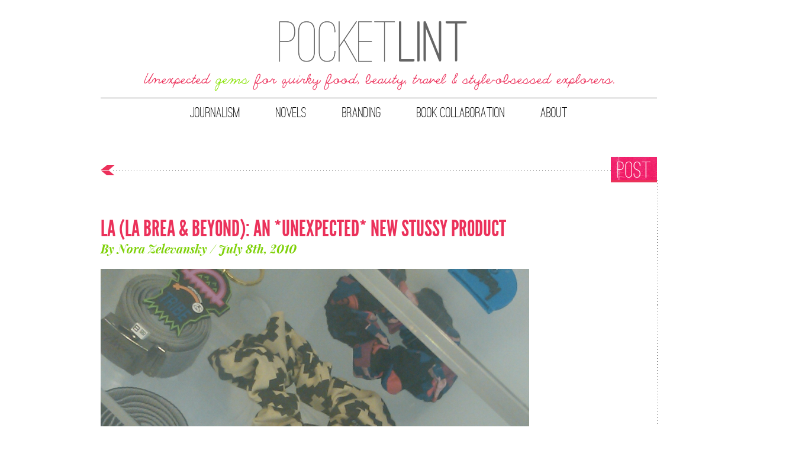

--- FILE ---
content_type: text/html; charset=UTF-8
request_url: https://norazelevansky.com/2010/07/la-la-brea-beyond-the-best-new-unexpected-stussy-product/
body_size: 4087
content:
<!DOCTYPE html>

<!--[if lt IE 7 ]> <html class="ie ie6 no-js" lang="en-US"> <![endif]-->
<!--[if IE 7 ]>	<html class="ie ie7 no-js" lang="en-US"> <![endif]-->
<!--[if IE 8 ]>	<html class="ie ie8 no-js" lang="en-US"> <![endif]-->
<!--[if IE 9 ]>	<html class="ie ie9 no-js" lang="en-US"> <![endif]-->
<!--[if gt IE 9]><!--><html class="no-js" lang="en-US"><!--<![endif]-->
<!-- the "no-js" class is for Modernizr. -->

<head>

	<meta charset="UTF-8">
	<meta http-equiv="X-UA-Compatible" content="IE=edge,chrome=1">
	
		
	<title>LA (LA BREA &amp; BEYOND): AN *UNEXPECTED* NEW STUSSY PRODUCT - Nora Zelevansky</title>
	
	<meta name="title" content="LA (LA BREA &amp; BEYOND): AN *UNEXPECTED* NEW STUSSY PRODUCT - Nora Zelevansky">
	
	<meta name="google-site-verification" content="tVMHyfUoWuI9_lEgKzFyaEczWhK0f2m4cn6KEC2xezg" />
	<meta name="author" content="Nora Zelevansky">
	<meta name="Copyright" content="Copyright Nora Zelevansky 2012. All Rights Reserved.">
	
	<link rel="shortcut icon" href="https://norazelevansky.com/wp-content/themes/zelevansky/images/favicon.ico" />
	<link rel="apple-touch-icon" href="https://norazelevansky.com/wp-content/themes/zelevansky/images/apple-touch-icon.png" />
	
	<link rel="stylesheet" href="https://norazelevansky.com/wp-content/themes/zelevansky/css/fonts.css" />
	<link rel="stylesheet" href="https://norazelevansky.com/wp-content/themes/zelevansky/style.css" />
	<link rel="stylesheet" href="https://norazelevansky.com/wp-content/themes/zelevansky/css/fancybox.css" />
	
	<link rel="pingback" href="https://norazelevansky.com/xmlrpc.php" />
	
	
	<!-- This site is optimized with the Yoast SEO plugin v15.2.1 - https://yoast.com/wordpress/plugins/seo/ -->
	<meta name="robots" content="index, follow, max-snippet:-1, max-image-preview:large, max-video-preview:-1" />
	<link rel="canonical" href="https://norazelevansky.com/2010/07/la-la-brea-beyond-the-best-new-unexpected-stussy-product/" />
	<meta property="og:locale" content="en_US" />
	<meta property="og:type" content="article" />
	<meta property="og:title" content="LA (LA BREA &amp; BEYOND): AN *UNEXPECTED* NEW STUSSY PRODUCT - Nora Zelevansky" />
	<meta property="og:description" content="I realize that the above picture is foggy at best, but I&#039;m actually doing you a favor.&#160; I didn&#039;t want to risk shocking you into a stupor with a vibrant version. See, we can deal with the Bamboo Earrings, right?&#160; In the throwback department, on a good day, we can even handle blazers with shoulder [&hellip;]" />
	<meta property="og:url" content="https://norazelevansky.com/2010/07/la-la-brea-beyond-the-best-new-unexpected-stussy-product/" />
	<meta property="og:site_name" content="Nora Zelevansky" />
	<meta property="article:published_time" content="2010-07-08T00:01:00+00:00" />
	<meta property="article:modified_time" content="2012-06-07T02:42:56+00:00" />
	<meta property="og:image" content="http://norazelevansky.com/wp-content/uploads/2011/6a010536d8abfd970b01348548beb6970c-800wi.png" />
	<meta name="twitter:label1" content="Written by">
	<meta name="twitter:data1" content="">
	<meta name="twitter:label2" content="Est. reading time">
	<meta name="twitter:data2" content="1 minute">
	<script type="application/ld+json" class="yoast-schema-graph">{"@context":"https://schema.org","@graph":[{"@type":"WebSite","@id":"https://norazelevansky.com/#website","url":"https://norazelevansky.com/","name":"Nora Zelevansky","description":"Nora Zelevansky is a novelist, freelance journalist, essayist and editor, whose work has appeared in publications including ELLE, Vanity Fair online, Salon.com, Travel + Leisure, The Los Angeles Times, Martha Stewart Weddings, Town &amp; Country, Style.com and The Daily Beast to name a few.","potentialAction":[{"@type":"SearchAction","target":"https://norazelevansky.com/?s={search_term_string}","query-input":"required name=search_term_string"}],"inLanguage":"en-US"},{"@type":"ImageObject","@id":"https://norazelevansky.com/2010/07/la-la-brea-beyond-the-best-new-unexpected-stussy-product/#primaryimage","inLanguage":"en-US","url":"https://norazelevansky.com/wp-content/uploads/2011/6a010536d8abfd970b01348548beb6970c-800wi.png"},{"@type":"WebPage","@id":"https://norazelevansky.com/2010/07/la-la-brea-beyond-the-best-new-unexpected-stussy-product/#webpage","url":"https://norazelevansky.com/2010/07/la-la-brea-beyond-the-best-new-unexpected-stussy-product/","name":"LA (LA BREA & BEYOND): AN *UNEXPECTED* NEW STUSSY PRODUCT - Nora Zelevansky","isPartOf":{"@id":"https://norazelevansky.com/#website"},"primaryImageOfPage":{"@id":"https://norazelevansky.com/2010/07/la-la-brea-beyond-the-best-new-unexpected-stussy-product/#primaryimage"},"datePublished":"2010-07-08T00:01:00+00:00","dateModified":"2012-06-07T02:42:56+00:00","author":{"@id":""},"inLanguage":"en-US","potentialAction":[{"@type":"ReadAction","target":["https://norazelevansky.com/2010/07/la-la-brea-beyond-the-best-new-unexpected-stussy-product/"]}]},{"@type":"Person","@id":""}]}</script>
	<!-- / Yoast SEO plugin. -->


<link rel='dns-prefetch' href='//ajax.googleapis.com' />
<link rel='dns-prefetch' href='//s.w.org' />
<link rel="alternate" type="application/rss+xml" title="Nora Zelevansky &raquo; LA (LA BREA &#038; BEYOND): AN *UNEXPECTED* NEW STUSSY PRODUCT Comments Feed" href="https://norazelevansky.com/2010/07/la-la-brea-beyond-the-best-new-unexpected-stussy-product/feed/" />
		<script type="text/javascript">
			window._wpemojiSettings = {"baseUrl":"https:\/\/s.w.org\/images\/core\/emoji\/13.0.0\/72x72\/","ext":".png","svgUrl":"https:\/\/s.w.org\/images\/core\/emoji\/13.0.0\/svg\/","svgExt":".svg","source":{"concatemoji":"https:\/\/norazelevansky.com\/wp-includes\/js\/wp-emoji-release.min.js?ver=5.5.17"}};
			!function(e,a,t){var n,r,o,i=a.createElement("canvas"),p=i.getContext&&i.getContext("2d");function s(e,t){var a=String.fromCharCode;p.clearRect(0,0,i.width,i.height),p.fillText(a.apply(this,e),0,0);e=i.toDataURL();return p.clearRect(0,0,i.width,i.height),p.fillText(a.apply(this,t),0,0),e===i.toDataURL()}function c(e){var t=a.createElement("script");t.src=e,t.defer=t.type="text/javascript",a.getElementsByTagName("head")[0].appendChild(t)}for(o=Array("flag","emoji"),t.supports={everything:!0,everythingExceptFlag:!0},r=0;r<o.length;r++)t.supports[o[r]]=function(e){if(!p||!p.fillText)return!1;switch(p.textBaseline="top",p.font="600 32px Arial",e){case"flag":return s([127987,65039,8205,9895,65039],[127987,65039,8203,9895,65039])?!1:!s([55356,56826,55356,56819],[55356,56826,8203,55356,56819])&&!s([55356,57332,56128,56423,56128,56418,56128,56421,56128,56430,56128,56423,56128,56447],[55356,57332,8203,56128,56423,8203,56128,56418,8203,56128,56421,8203,56128,56430,8203,56128,56423,8203,56128,56447]);case"emoji":return!s([55357,56424,8205,55356,57212],[55357,56424,8203,55356,57212])}return!1}(o[r]),t.supports.everything=t.supports.everything&&t.supports[o[r]],"flag"!==o[r]&&(t.supports.everythingExceptFlag=t.supports.everythingExceptFlag&&t.supports[o[r]]);t.supports.everythingExceptFlag=t.supports.everythingExceptFlag&&!t.supports.flag,t.DOMReady=!1,t.readyCallback=function(){t.DOMReady=!0},t.supports.everything||(n=function(){t.readyCallback()},a.addEventListener?(a.addEventListener("DOMContentLoaded",n,!1),e.addEventListener("load",n,!1)):(e.attachEvent("onload",n),a.attachEvent("onreadystatechange",function(){"complete"===a.readyState&&t.readyCallback()})),(n=t.source||{}).concatemoji?c(n.concatemoji):n.wpemoji&&n.twemoji&&(c(n.twemoji),c(n.wpemoji)))}(window,document,window._wpemojiSettings);
		</script>
		<style type="text/css">
img.wp-smiley,
img.emoji {
	display: inline !important;
	border: none !important;
	box-shadow: none !important;
	height: 1em !important;
	width: 1em !important;
	margin: 0 .07em !important;
	vertical-align: -0.1em !important;
	background: none !important;
	padding: 0 !important;
}
</style>
	<link rel='stylesheet' id='wp-block-library-css'  href='https://norazelevansky.com/wp-includes/css/dist/block-library/style.min.css?ver=5.5.17' type='text/css' media='all' />
<link rel='stylesheet' id='contact-form-7-css'  href='https://norazelevansky.com/wp-content/plugins/contact-form-7/includes/css/styles.css?ver=5.3' type='text/css' media='all' />
<script type='text/javascript' src='https://ajax.googleapis.com/ajax/libs/jquery/1.8.2/jquery.min.js' id='jquery-js'></script>
<link rel="https://api.w.org/" href="https://norazelevansky.com/wp-json/" /><link rel="alternate" type="application/json" href="https://norazelevansky.com/wp-json/wp/v2/posts/355" /><link rel='shortlink' href='https://norazelevansky.com/?p=355' />
<link rel="alternate" type="application/json+oembed" href="https://norazelevansky.com/wp-json/oembed/1.0/embed?url=https%3A%2F%2Fnorazelevansky.com%2F2010%2F07%2Fla-la-brea-beyond-the-best-new-unexpected-stussy-product%2F" />
<link rel="alternate" type="text/xml+oembed" href="https://norazelevansky.com/wp-json/oembed/1.0/embed?url=https%3A%2F%2Fnorazelevansky.com%2F2010%2F07%2Fla-la-brea-beyond-the-best-new-unexpected-stussy-product%2F&#038;format=xml" />
	
	<script src="https://norazelevansky.com/wp-content/themes/zelevansky/scripts/modernizr-1.7.min.js"></script>
	<script src="https://norazelevansky.com/wp-content/themes/zelevansky/twitter/jquery.tweet.js" type="text/javascript"></script>
	<script src="https://norazelevansky.com/wp-content/themes/zelevansky/scripts/jquery.fancybox.js" type="text/javascript"></script>
	<script src="https://norazelevansky.com/wp-content/themes/zelevansky/scripts/functions.js" type="text/javascript"></script>
	
	<script type="text/javascript">
		$(document).ready(function() {
			$(".zoom").fancybox();
		});
	</script>

  
</head>

<body>

	<div id="page-wrap">
	
		<header id="header" class="group blog ">
			
			<a id="logo" href="https://norazelevansky.com">
				<h1 class="screen-reader">Nora Zelevansky</h1>
				<div class="tag screen-reader">Author &amp; Journalist</div>
			</a>
			
			<div class="divide"></div>
			
			<nav>
				<ul class="group">
					
					<li class="journalism"><a href="https://norazelevansky.com/journalism">Journalism</a></li>
					<li class="books"><a href="#">Novels</a>
						<ul>
							<li><a href="https://norazelevansky.com/romance">Romance</a></li>
							<li><a href="https://norazelevansky.com/books">Upmarket Commercial Fiction</a></li>
						</ul>
					</li>
					<li class="books"><a href="https://norazelevansky.com/branding">Branding</a></li>
					<li class="books"><a href="https://norazelevansky.com/book-collaboration">Book Collaboration</a></li>
					<li class="about"><a href="https://norazelevansky.com/about">About</a></li>
															
				</ul>
			</nav><!-- end main menu -->
			
		</header>
		
		

	<section id="main-content" class="post lines">

				
		<div class="intro-area group">
			<h1>Post</h1>
		</div><!-- end intro-area -->

		<div class="full-page">
				
			<article class="post-355 post type-post status-publish format-standard hentry category-la-style category-nyc-style tag-scrunchies tag-stussy" id="post-355">
					
				<div class="post entry-content">
						
					<h2 class="entry-title">LA (LA BREA &#038; BEYOND): AN *UNEXPECTED* NEW STUSSY PRODUCT</h2>
					<h3>By Nora Zelevansky / July 8th, 2010</h3>
							
					<p><img alt="Picture 18" border="0" class="asset asset-image at-xid-6a010536d8abfd970b01348548beb6970c image-full " src="https://norazelevansky.com/wp-content/uploads/2011/6a010536d8abfd970b01348548beb6970c-800wi.png" title="Picture 18" />  </p>
<p>I realize that the above picture is foggy at best, but I&#39;m actually doing you a favor.&#0160; I didn&#39;t want to risk shocking you into a stupor with a vibrant version.</p>
<p>See, we can deal with the Bamboo Earrings, right?&#0160; In the throwback department, on a good day, we can even handle blazers with shoulder pads and high-waisted hot pink skirts.</p>
<p>But something is just NOT right with the world, when we walk into the <a href="http://www.stussy.com/" target="_blank">Stussy</a> store on La Brea to find prominently featured <a href="http://zozo.jp/shop/stussy/goods.html?gid=545227&amp;rid=1010" target="_blank">scrunchies</a> in a glass case.</p>
<p>That&#39;s &quot;scrunchies&quot; plural BTW.</p>
<p>I am just going to go on record and say that I have to draw the line somewhere and, for me, scrunchies are not acceptable accessories in any urban jungle, even meant ironically.&#0160; I don&#39;t care who says otherwise.&#0160; Scrunchies cannot be ironic.&#0160; Because no matter what the intended statement, you still look frumpy.</p>
<p>Scrunchies are for suburban soccer moms. At the mall. On laundry day. In 1984. And maybe hipsters trying too hard. Period. No, let me rephrase that: Exclamation point! Expletive, expletive, expletive!</p>
<p>Phew.&#0160; I&#39;m glad I go that off my chest.&#0160; And off my neck.&#0160; With a scrunchy.&#0160; Just kidding!&#0160; Beware of vibrant images below.</p>
<p>xo &#8211; N.</p>
<p>
<img alt="Picture 20" border="0" class="asset asset-image at-xid-6a010536d8abfd970b0133f2231fd7970b " src="https://norazelevansky.com/wp-content/uploads/2011/6a010536d8abfd970b0133f2231fd7970b-800wi.png" title="Picture 20" />  </p></p>
							
					<footer class="postmetadata">	
							
						<a href="https://norazelevansky.com/2010/07/la-la-brea-beyond-the-best-new-unexpected-stussy-product/#respond" class="comments" ><span>(0)</span> Comments</a>								
						<div class="categories">
							
							Posted In:&nbsp;&nbsp;<a href="https://norazelevansky.com/category/la-style/" rel="category tag">LA (STYLE)</a>, <a href="https://norazelevansky.com/category/nyc-style/" rel="category tag">NYC (STYLE)</a>								
						</div><!-- end cats -->
							
						<div class="tags">
							
							Tags:&nbsp;&nbsp;<a href="https://norazelevansky.com/tag/scrunchies/" rel="tag">scrunchies</a> &#47; <a href="https://norazelevansky.com/tag/stussy/" rel="tag">Stussy</a><br />							
						</div><!-- end tags -->
							
						<div class="share">
							
							

--- FILE ---
content_type: text/css
request_url: https://norazelevansky.com/wp-content/themes/zelevansky/css/jazz.css
body_size: 3048
content:


html, body, body div, span, object, iframe, h1, h2, h3, h4, h5, h6, p, blockquote, pre, abbr, address, cite, code, del, dfn, em, img, ins, kbd, q, samp, small, strong, sub, sup, var, b, i, dl, dt, dd, ol, ul, li, fieldset, form, label, legend, table, caption, tbody, tfoot, thead, tr, th, td, article, aside, figure, footer, header, hgroup, menu, nav, section, time, mark, audio, video {
	margin: 0;
	padding: 0;
	border: 0;
	outline: 0;
	font-size: 100%;
	vertical-align: baseline;
	background: transparent;
}	

article, aside, figure, footer, header, hgroup, nav, section {display: block;}

ul {
	list-style: none;
}


/*--------------------------------------------------------------
						GENERAL STYLES
----------------------------------------------------------------*/	

body, h4 span {
	font:14px 'OpenSansRegular', Arial, Helvetica, sans-serif;
	color: #000;/* #666666; */
	text-transform:none;
}

h1 {
	float: right;
	width:auto;/*255px;*/
	height:40px;
	padding:0px 10px 4px 10px;
	font:40px 'OstrichSansMedium', Arial, Helvetica, sans-serif;
	text-align:right;
	text-transform:uppercase;
	color:#ffffff;
	background:#EB315A url(../images/h1-bg.jpg) repeat-x top left;
}

h2, label.search {
	font:38px 'LeagueGothicRegular', Arial, Helvetica, sans-serif;
	text-transform:uppercase;
	color:#EB315A;
}

h3, cite {
	margin-bottom:20px;
	font:20px 'PlayfairDisplayBold', "Times New Roman", Times, serif;
	font-style:italic;
	color:#7FD10A;
}

h4 {
	font:14px 'OpenSansRegular', Arial, Helvetica, sans-serif;
	font-weight:bold;
	text-transform:uppercase;
	margin-bottom:10px;
}

button {
	border:0px;
}

a, nav li a.select, a.comments span {
	color:#EB315A;
	text-decoration:none;
}

a:hover, a.button:hover, div.navigation a:hover, a.comments:hover, .reply a:hover, button:hover {
	color:#7FD10A;
}

a.button, a.comments, .contact form label, #commentform label, .reply a, button {
	display:block;
	height:26px;
	margin:20px 0px;
	font:25px 'OstrichSansMedium', Arial, Helvetica, sans-serif;
	text-transform:uppercase;
	color: #000; /*#666666;*/
	border:none;
}

a.button, .reply a, button {
	padding:0px 0px 0px 24px;
	background:transparent url(../images/btn-arrow-rt.png) no-repeat top left;
}

a.comments span, .contact form label span, #commentform label span {
	color:#EB315A;
	font-weight:bold;
}


p {
	font-size:14px;
	line-height:24px;
	margin-bottom:25px;
}

#main-content img {
	max-width: 100%;
}

#main-content a img:hover {
	opacity: .8;
}


/*--------------------------------------------------------------
					 	  STRUCTURE
----------------------------------------------------------------*/	

#page-wrap {
	position:relative;
	width:1000px;
	height:auto;
	margin:0px auto 0px auto;
}

.intro-area {
	width:auto; /*255px;*/
	height:40px;
	padding:0px 30px 0px 0px;/*0px 30px 0px 715px;*/
	margin:60px 0px;
	background:transparent url(../images/h1-bg-arrow.png) no-repeat right top;

}

#main-content, #secondary-content {
	padding-bottom:60px;
}

#secondary-content .intro-area {
	margin-top:0px;
}
	

.full-page, .two-col, .three-col {
	width:940px;
	height:auto;
	padding:0px 30px;
}

.two-col .col-1 {
	float:left;
	width:490px;
	height:auto;
}

.two-col .col-2 {
	float:right;
	width:450px;
	height:auto;
}

.three-col .col-1 {
	float:left;
	width:300px;
	height:auto;
	padding-right:20px;
}

.three-col .col-2 {
	float:left;
	width:258px;
	height:auto;
	padding:0px 20px;
	background:transparent url(../images/bg-dots-verticle.png) repeat-y -5px 0px;
}

.three-col .col-3 {
	float:left;
	width:300px;
	height:auto;
	padding-left:20px;
	background:transparent url(../images/bg-dots-verticle.png) repeat-y -5px 0px;
}



/*--------------------------------------------------------------
					 	HEADER / MENU
----------------------------------------------------------------*/	

#header {
	width:940px;
	padding:0px 30px;
	margin-bottom:30px;
	/*overflow-x:hidden;*/
}

#logo {
	display:block;
	width:505px;
	height:130px;
	margin:30px auto 0px auto;
	background:transparent url(../images/Nora-Dahlia-Zelevansky-lg.png) no-repeat top center;
	background-size: contain;
}

#header.blog #logo {
	width:800px;
	background:transparent url(../images/h1-logo-blog.png) no-repeat top center;
}

.divide {
	width:100%;
	height:5px;
	margin-bottom:10px;
	border-bottom:1px solid #666666;
}
	
nav ul {
	position:relative;
	float:left;
	display:block;
	left:50%;
}

nav ul li {
	position:relative;
	float:left;
	right:50%;
	padding:0px 30px;
}

nav ul li a {
	font:25px 'OstrichSansMedium', Arial, Helvetica, sans-serif;
	text-transform:uppercase;
	color: #000; /*#666666;*/
}

nav ul li ul {
	display: none;
	position: absolute;
	left: 30px;
	top: 28px;
	padding: 10px 0px 0px;
	width: 165px;
	background-color: #EB315A;

}

nav ul li:hover ul {
	display: block;

}

nav ul li ul li {
	right: 0px;
	padding: 0px 0px 10px 12px;
	line-height: 14px;
}

nav ul li ul li a {
	font-family:'OpenSansRegular', Arial, Helvetica, sans-serif;
	font-size: 12px;
	color: #fff;
}




/*--------------------------------------------------------------
					 		FOOTER
----------------------------------------------------------------*/	

#footer {
	width:940px;
	padding:30px 30px 100px 30px;
	background:transparent url(../images/bg-footer.png) no-repeat right bottom;
}

#footer .col-1 {
	float:left;
	width:300px;
	height:auto;
	padding-right:20px;
}

#footer .col-2 {
	float:left;
	width:260px;
	height:auto;
	padding:0px 20px;
}

#footer h2 {
	font:40px 'OstrichSansMedium', Arial, Helvetica, sans-serif;
	margin-bottom:10px;
}

#footer ul {
	margin-bottom:50px;
}

.tweet li {
	margin-bottom:20px;
	font-size:12px;
}

.nora {
	font-size:14px;
	font-weight:bold;
}

.tweet_time {
	float:right;
	font-weight:bold;
}

#footer .tweet ul {
	margin:0px;
}

a.revcon {
	display:block;
	float:left;
	width:25px;
	height:25px;
	margin:0px 10px 0px 0px;
	background:transparent url(../images/btn-revcon.png) no-repeat left top;
}

a.revcon:hover {
	background-position:left bottom;
}

.cite {
	width:100%;
	clear:both;
}

.cite p {
	font-size:12px;
	margin-bottom:10px;
}

.social {
	position: absolute;
	bottom: 280px;
	right: 0px;
}

.social ul {
	list-style: none;
}

.social li {
	display: inline-block;
}

.social li a {
	display: block;
	width: 33px;
	height: 33px;
	background-position: center;
	background-repeat: no-repeat;
}

.social li a:hover {
	opacity: .8;
}

.social li.tw a {
	background-image: url(../images/icon-twitter.png);
}

.social li.fb a {
	background-image: url(../images/icon-fb.png);
}

.social li.insta a {
	background-image: url(../images/icon-insta.png);
}

.social li.pin a {
	background-image: url(../images/icon-pin.png);
}

.social li.good a {
	background-image: url(../images/icon-good.png);
}


/*--------------------------------------------------------------
					 	  HOME PAGE
----------------------------------------------------------------*/	

.home .intro-area {
	width:390px;
	height:450px;
	margin:0px;
	padding:210px 30px 0px 580px;
	background:transparent url(../images/bg-home.png) no-repeat left top;
}

.home h1 {
	float: none;
	width: 225px;
	text-align:left;
	padding:0px 0px 4px 5px; 
	margin-bottom:30px;
}

.home .col-1 img.alignright {
	margin-top: -20px;
}

/*--------------------------------------------------------------
					    BOOKS PAGE
----------------------------------------------------------------*/	

.books.three-col img {
	width: 180px; /*width: 230px;*/
	height: auto;
	border: 1px #EB315A solid;
}

.books.three-col h3 a {
	color: #000;
}

.books.three-col h3 a:hover {
	color: #7FD10A;
}


/*--------------------------------------------------------------
					    JOURNALISM PAGE
----------------------------------------------------------------*/	


.journalism .post {
	float:left;
	width:147px;
	height:290px;
	margin:0px 24px 24px 0px;
	overflow:hidden;
}

.journalism .post a img {
	border:#EB315A 1px solid;
}

.journalism .post a img:hover {
	border-color:#7FD10A;
}

.journalism .post.no-margin { /* Every third post */
	margin-right:0px;
}

.journalism .post h2 {
	padding:5px 0px 0px 0px;
	font-size:12px;
	font-family:'OpenSansRegular', Arial, Helvetica, sans-serif;
}



/*--------------------------------------------------------------
					    EVENTS PAGE
----------------------------------------------------------------*/	

div.events {
	padding-top:30px;
}

.events .post {
	padding:0px 0px 30px 0px;
	margin-bottom:30px;
	background:transparent url(../images/bg-dots-horizontal.png) repeat-x bottom left;
}



/*--------------------------------------------------------------
		SECONDARY CONTENT: ADDS VERTICLE LINES (ABOUT PAGE)
----------------------------------------------------------------*/	

#main-content.lines {
	background:transparent url(../images/bg-dots-verticle.png) repeat-y top right;
}


/*--------------------------------------------------------------
					   		  BLOG
----------------------------------------------------------------*/	

.blog h1 {
	margin-bottom:10px;
}

.blog h2, label.search {
	font-size:30px;
}

.blog h3 {
	font-size:18px;
}

.blog .intro-area {
	height:100px;
	margin-bottom:0px;
}

.blog .two-col .col-1 {
	width:665px;
	padding:0px 20px 0px 0px;
}

.blog .two-col .col-2 {
	width:255px;
	padding-top:125px;
	text-align:right;
	text-transform:uppercase;
	background:transparent url(../images/bg-nav-blog.png) no-repeat right top;
}	

.blog .two-col .col-2 h2, label.search {
	color:#7FD10A;
}

.blog .two-col .col-2 ul {
	margin-bottom:30px;
}

.blog .post {
	padding:0px 0px 30px 0px;
	margin-bottom:60px;
	background:transparent url(../images/bg-dots-horizontal.png) repeat-x left bottom;
}

.blog article.post img {
	max-width:665px;
}

.post.entry-content {
	padding-right:30px;
}

.post.entry-content img {
	max-width:910px;
}

div.categories, div.tags {
	font-family:'LeagueGothicRegular', Arial, Helvetica, sans-serif;
	font-size:20px;
	text-transform:uppercase;
}


/*--------------------------------------------------------------
				FORM STYLES / CONTACT PAGE
----------------------------------------------------------------*/	

.contact form {
	margin-top:30px;
}

.contact form ul li, #commentform ul li {
	margin-bottom:20px;
}

.contact form input, #commentform input {
	width:300px;
	height:30px;
	border:#EB315A 1px solid;
}

.contact form textarea, #commentform textarea {
	width:300px;
	height:150px;
	border:#EB315A 1px solid;
}

.contact form label, #commentform label {
	margin:0px 0px 5px 0px;
}

.contact form input.wpcf7-submit {
	display:block;
	width:100px;
	height:26px;
	background:transparent url(../images/btn-submit.png) no-repeat top left;
	border:0px solid #ffffff;
	text-indent:-999999px;
	text-transform:capitalize;
}

.contact form input.wpcf7-submit:hover {
	background-position:bottom left;
}

span.wpcf7-not-valid-tip {
	border:none !important;
	background:none !important;
	top:0px !important;
	left:5px !important;
}

div.wpcf7-response-output {
	margin:0px !important;
	padding:10px !important;
}

form#searchform button, form#searchform input {
	float:right;
	margin:15px 0px 0px 0px;
}

input[type="search"] {

   /* Remove default */
    -webkit-appearance: none;

	width:200px;
	height:30px;
	border:#EB315A 1px solid;
}



/*--------------------------------------------------------------
					     POST STYLES
----------------------------------------------------------------*/	


.post img.centered, .aligncenter, div.aligncenter {
	display: block;
	margin:20px auto;
}

.post img.alignright {
	margin: 20px 0 20px 20px;
	display: inline;
}

.post img.alignleft {
	margin: 20px 20px 20px 0;
	display: inline;
}

.post .alignright {
	float: right;
}

.post .alignleft {
	float: left;
}

footer.postmetadata div {
	margin-bottom:10px;
}


/*--------------------------------------------------------------
						COMMENT STYLES
----------------------------------------------------------------*/	

div.comments h2 {
	margin-bottom:20px;
}

ol.commentlist li {
	list-style:none;
}

ol.commentlist ul.children, ol.commentlist .comment-wrap {
	background:transparent url(../images/bg-dots-horizontal.png) repeat-x left bottom;
}

ol.commentlist li .depth-2 {
	padding-left:40px;
}

.comment-author span {
	font-weight:bold;
}

.comment-wrap {
	padding:0px 0px 20px 0px;
	margin-bottom:20px;
	color:#666666;
	font-weight:normal;
}


/*--------------------------------------------------------------
				PAGINATION / NEXT-PREV POSTS
----------------------------------------------------------------*/	
	
.pagination {
	clear:both;
	padding:10px 0;
	position:relative;
	font-size:20px;
	line-height:23px;
	font-family:'LeagueGothicRegular',Arial, Helvetica, sans-serif;
}

.pagination .current, .pagination a:hover {
	padding:0px 6px 0px 6px;
	background:#80D10A;
	color:white;
}

.pagination span, .pagination a {
	display:block;
	float:left;
	margin:4px 4px 4px 0;
	padding:0px 6px 0px 6px;
	width:auto;
	color:white;
	background:#EB315A;
}

.pagination p {
	font:28px 'OstrichSansMedium', Arial, Helvetica, sans-serif;
	font-style:italic;
}

div.navigation a {
	display:block;
	height:26px;
	font:25px 'OstrichSansMedium', Arial, Helvetica, sans-serif;
	text-transform:uppercase;
	color:#666666;
}

div.prev-posts {
	float:right;
}

div.next-posts {
	float:left;
}

.prev-posts a {
	padding:0px 24px 0px 0px;
	margin:20px 0px;
	text-align:right;
	background:transparent url(../images/btn-arrow-rt.png) no-repeat top right;
}

.next-posts a {
	padding:0px 0px 0px 24px;
	background:transparent url(../images/btn-arrow-lft.png) no-repeat top left;
}


/*--------------------------------------------------------------
					ADDITIONAL JAZZY STUFF
----------------------------------------------------------------*/	

.group:before,
.group:after {
    content:"";
    display:table;
}

.group:after {
    clear:both;
}

.group {
    zoom:1; /* For IE 6/7 (trigger hasLayout) */
}

.screen-reader {
	position:absolute;
	top:-9999px;	
	left:-9999px;
}

::selection {
	background:#CAFFA5; /* Safari */
}
	
::-moz-selection {
	background:#CAFFA5; /* Firefox */
}

::-webkit-input-placeholder {
        color:#EB315A;
}

